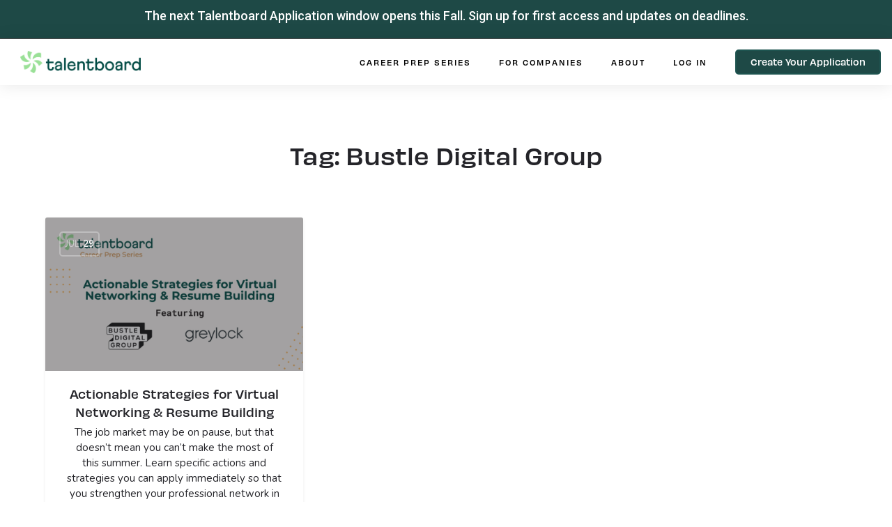

--- FILE ---
content_type: text/css
request_url: https://talentboard.io/wp-content/uploads/elementor/css/post-12.css?ver=1697320949
body_size: 347
content:
.elementor-kit-12{--e-global-color-primary:#1E4946;--e-global-color-secondary:#C2D7D1;--e-global-color-text:#000000;--e-global-color-accent:#D59D62;--e-global-color-f268f5b:#81B0AA;--e-global-color-5a57d45:#E3BEC3;--e-global-color-ac21373:#9BE198;--e-global-color-3507829:#004C45;--e-global-color-73f8301:#FFFFFF;--e-global-color-b3f3e96:#81B0AA;--e-global-color-dea35cb:#E1EBE8;--e-global-color-4ccf132:#8185A5;--e-global-color-471862c:#F2F5FA;--e-global-color-cf6061a:#969696;--e-global-color-4b4aaae:#0D142D;--e-global-color-98b856b:#FFFFFF;--e-global-color-5751ab9:#D6D6D6;--e-global-color-47f6844:#2D3748;--e-global-color-a6d31e4:#777777;--e-global-color-01daecd:#4B4B4B;--e-global-color-157ff21:#5A5A5A;--e-global-color-3533c98:#C0C8D2;--e-global-typography-primary-font-family:"obviously";--e-global-typography-primary-font-size:40px;--e-global-typography-primary-font-weight:500;--e-global-typography-secondary-font-family:"Montserrat";--e-global-typography-secondary-font-size:32px;--e-global-typography-secondary-font-weight:700;--e-global-typography-text-font-family:"Nunito";--e-global-typography-text-font-size:18px;--e-global-typography-text-font-weight:400;--e-global-typography-accent-font-family:"obviously-wide";--e-global-typography-accent-font-weight:500;--e-global-typography-1e79cff-font-family:"Nunito";--e-global-typography-1e79cff-font-size:16px;color:#4B4B4B;background-color:var( --e-global-color-73f8301 );}.elementor-kit-12 a{color:var( --e-global-color-f268f5b );}.elementor-kit-12 a:hover{color:var( --e-global-color-text );}.elementor-kit-12 h2{color:var( --e-global-color-text );font-family:"Montserrat", Sans-serif;font-size:24px;font-weight:600;}.elementor-section.elementor-section-boxed > .elementor-container{max-width:1140px;}.e-con{--container-max-width:1140px;}.elementor-widget:not(:last-child){margin-block-end:20px;}.elementor-element{--widgets-spacing:20px 20px;}{}h1.entry-title{display:var(--page-title-display);}.elementor-kit-12 e-page-transition{background-color:#FFBC7D;}@media(max-width:1024px){.elementor-section.elementor-section-boxed > .elementor-container{max-width:1024px;}.e-con{--container-max-width:1024px;}}@media(max-width:767px){.elementor-section.elementor-section-boxed > .elementor-container{max-width:767px;}.e-con{--container-max-width:767px;}}

--- FILE ---
content_type: text/css
request_url: https://talentboard.io/wp-content/uploads/elementor/css/post-10.css?ver=1697320949
body_size: 1177
content:
.elementor-10 .elementor-element.elementor-element-a64448a > .elementor-container > .elementor-column > .elementor-widget-wrap{align-content:center;align-items:center;}.elementor-10 .elementor-element.elementor-element-a64448a:not(.elementor-motion-effects-element-type-background), .elementor-10 .elementor-element.elementor-element-a64448a > .elementor-motion-effects-container > .elementor-motion-effects-layer{background-color:var( --e-global-color-primary );}.elementor-10 .elementor-element.elementor-element-a64448a{border-style:solid;border-width:0px 0px 1px 0px;transition:background 0.3s, border 0.3s, border-radius 0.3s, box-shadow 0.3s;z-index:90;}.elementor-10 .elementor-element.elementor-element-a64448a, .elementor-10 .elementor-element.elementor-element-a64448a > .elementor-background-overlay{border-radius:0px 0px 0px 0px;}.elementor-10 .elementor-element.elementor-element-a64448a > .elementor-background-overlay{transition:background 0.3s, border-radius 0.3s, opacity 0.3s;}.elementor-10 .elementor-element.elementor-element-8a3a96c{text-align:center;color:var( --e-global-color-73f8301 );font-family:"Roboto", Sans-serif;font-weight:500;}.elementor-10 .elementor-element.elementor-element-3c7d0987 > .elementor-container > .elementor-column > .elementor-widget-wrap{align-content:center;align-items:center;}.elementor-10 .elementor-element.elementor-element-3c7d0987:not(.elementor-motion-effects-element-type-background), .elementor-10 .elementor-element.elementor-element-3c7d0987 > .elementor-motion-effects-container > .elementor-motion-effects-layer{background-color:var( --e-global-color-73f8301 );}.elementor-10 .elementor-element.elementor-element-3c7d0987{box-shadow:0px 0px 24px 0px rgba(0,0,0,0.1);transition:background 0.3s, border 0.3s, border-radius 0.3s, box-shadow 0.3s;padding:0px 0px 0px 0px;z-index:100;}.elementor-10 .elementor-element.elementor-element-3c7d0987 > .elementor-background-overlay{transition:background 0.3s, border-radius 0.3s, opacity 0.3s;}.elementor-10 .elementor-element.elementor-element-2d6e003f > .elementor-element-populated{padding:0px 0px 0px 29px;}.elementor-10 .elementor-element.elementor-element-5096f28d .elementor-menu-toggle{margin-left:auto;background-color:rgba(255,255,255,0);}.elementor-10 .elementor-element.elementor-element-5096f28d .elementor-nav-menu .elementor-item{font-family:"obviously", Sans-serif;font-size:10px;font-weight:500;text-transform:uppercase;letter-spacing:2px;}.elementor-10 .elementor-element.elementor-element-5096f28d .elementor-nav-menu--main .elementor-item{color:var( --e-global-color-text );fill:var( --e-global-color-text );}.elementor-10 .elementor-element.elementor-element-5096f28d .elementor-nav-menu--main .elementor-item:hover,
					.elementor-10 .elementor-element.elementor-element-5096f28d .elementor-nav-menu--main .elementor-item.elementor-item-active,
					.elementor-10 .elementor-element.elementor-element-5096f28d .elementor-nav-menu--main .elementor-item.highlighted,
					.elementor-10 .elementor-element.elementor-element-5096f28d .elementor-nav-menu--main .elementor-item:focus{color:var( --e-global-color-secondary );fill:var( --e-global-color-secondary );}.elementor-10 .elementor-element.elementor-element-5096f28d .elementor-nav-menu--main .elementor-item.elementor-item-active{color:var( --e-global-color-text );}.elementor-10 .elementor-element.elementor-element-5096f28d .elementor-nav-menu--dropdown .elementor-item, .elementor-10 .elementor-element.elementor-element-5096f28d .elementor-nav-menu--dropdown  .elementor-sub-item{font-family:"Montserrat", Sans-serif;}.elementor-10 .elementor-element.elementor-element-5096f28d div.elementor-menu-toggle{color:var( --e-global-color-text );}.elementor-10 .elementor-element.elementor-element-5096f28d div.elementor-menu-toggle svg{fill:var( --e-global-color-text );}.elementor-10 .elementor-element.elementor-element-5096f28d div.elementor-menu-toggle:hover{color:var( --e-global-color-secondary );}.elementor-10 .elementor-element.elementor-element-5096f28d div.elementor-menu-toggle:hover svg{fill:var( --e-global-color-secondary );}.elementor-10 .elementor-element.elementor-element-5096f28d > .elementor-widget-container{margin:0px 0px 0px 0px;padding:0px 0px 0px 0px;}.elementor-10 .elementor-element.elementor-element-5b0d134 .elementor-button{font-family:"obviously", Sans-serif;font-size:12px;font-weight:500;fill:var( --e-global-color-73f8301 );color:var( --e-global-color-73f8301 );background-color:var( --e-global-color-primary );border-style:solid;border-width:2px 2px 2px 2px;border-color:#1E5450;border-radius:5px 5px 5px 5px;}.elementor-10 .elementor-element.elementor-element-5b0d134 .elementor-button:hover, .elementor-10 .elementor-element.elementor-element-5b0d134 .elementor-button:focus{color:#FFFFFF;background-color:#1E5450;}.elementor-10 .elementor-element.elementor-element-5b0d134 .elementor-button:hover svg, .elementor-10 .elementor-element.elementor-element-5b0d134 .elementor-button:focus svg{fill:#FFFFFF;}.elementor-10 .elementor-element.elementor-element-5b0d134 > .elementor-widget-container{margin:0px 0px 0px 0px;}.elementor-10 .elementor-element.elementor-element-c0a25f0 > .elementor-container > .elementor-column > .elementor-widget-wrap{align-content:center;align-items:center;}.elementor-10 .elementor-element.elementor-element-c0a25f0:not(.elementor-motion-effects-element-type-background), .elementor-10 .elementor-element.elementor-element-c0a25f0 > .elementor-motion-effects-container > .elementor-motion-effects-layer{background-color:var( --e-global-color-73f8301 );}.elementor-10 .elementor-element.elementor-element-c0a25f0{box-shadow:0px 0px 24px 0px rgba(0,0,0,0.1);transition:background 0.3s, border 0.3s, border-radius 0.3s, box-shadow 0.3s;padding:0px 0px 0px 0px;z-index:10;}.elementor-10 .elementor-element.elementor-element-c0a25f0 > .elementor-background-overlay{transition:background 0.3s, border-radius 0.3s, opacity 0.3s;}.elementor-10 .elementor-element.elementor-element-94e756a > .elementor-element-populated{padding:0px 0px 0px 29px;}.elementor-10 .elementor-element.elementor-element-c205726 .elementor-menu-toggle{margin-left:auto;background-color:rgba(255,255,255,0);}.elementor-10 .elementor-element.elementor-element-c205726 .elementor-nav-menu .elementor-item{font-family:"obviously", Sans-serif;font-size:10px;font-weight:500;text-transform:uppercase;letter-spacing:2px;}.elementor-10 .elementor-element.elementor-element-c205726 .elementor-nav-menu--main .elementor-item{color:var( --e-global-color-text );fill:var( --e-global-color-text );}.elementor-10 .elementor-element.elementor-element-c205726 .elementor-nav-menu--main .elementor-item:hover,
					.elementor-10 .elementor-element.elementor-element-c205726 .elementor-nav-menu--main .elementor-item.elementor-item-active,
					.elementor-10 .elementor-element.elementor-element-c205726 .elementor-nav-menu--main .elementor-item.highlighted,
					.elementor-10 .elementor-element.elementor-element-c205726 .elementor-nav-menu--main .elementor-item:focus{color:var( --e-global-color-secondary );fill:var( --e-global-color-secondary );}.elementor-10 .elementor-element.elementor-element-c205726 .elementor-nav-menu--main .elementor-item.elementor-item-active{color:var( --e-global-color-text );}.elementor-10 .elementor-element.elementor-element-c205726 .elementor-nav-menu--dropdown a, .elementor-10 .elementor-element.elementor-element-c205726 .elementor-menu-toggle{color:var( --e-global-color-text );}.elementor-10 .elementor-element.elementor-element-c205726 .elementor-nav-menu--dropdown{background-color:var( --e-global-color-secondary );}.elementor-10 .elementor-element.elementor-element-c205726 .elementor-nav-menu--dropdown .elementor-item, .elementor-10 .elementor-element.elementor-element-c205726 .elementor-nav-menu--dropdown  .elementor-sub-item{font-family:"obviously", Sans-serif;}.elementor-10 .elementor-element.elementor-element-c205726 div.elementor-menu-toggle{color:var( --e-global-color-text );}.elementor-10 .elementor-element.elementor-element-c205726 div.elementor-menu-toggle svg{fill:var( --e-global-color-text );}.elementor-10 .elementor-element.elementor-element-c205726 div.elementor-menu-toggle:hover{color:var( --e-global-color-primary );}.elementor-10 .elementor-element.elementor-element-c205726 div.elementor-menu-toggle:hover svg{fill:var( --e-global-color-primary );}.elementor-10 .elementor-element.elementor-element-c205726 > .elementor-widget-container{margin:0px 0px 0px 0px;padding:0px 0px 0px 0px;}@media(min-width:768px){.elementor-10 .elementor-element.elementor-element-2d6e003f{width:15.769%;}.elementor-10 .elementor-element.elementor-element-1fc3de52{width:65.895%;}.elementor-10 .elementor-element.elementor-element-dd09512{width:18%;}}@media(max-width:1024px) and (min-width:768px){.elementor-10 .elementor-element.elementor-element-2d6e003f{width:20%;}.elementor-10 .elementor-element.elementor-element-1fc3de52{width:40%;}.elementor-10 .elementor-element.elementor-element-dd09512{width:40%;}.elementor-10 .elementor-element.elementor-element-141528c{width:35%;}}@media(max-width:1024px){.elementor-10 .elementor-element.elementor-element-3c7d0987{padding:20px 20px 20px 20px;}.elementor-10 .elementor-element.elementor-element-c0a25f0{padding:20px 20px 20px 20px;}}@media(max-width:767px){.elementor-10 .elementor-element.elementor-element-2d6e003f{width:35%;}.elementor-10 .elementor-element.elementor-element-2d6e003f > .elementor-element-populated{margin:0px 0px 0px 0px;--e-column-margin-right:0px;--e-column-margin-left:0px;padding:0px 0px 0px 0px;}.elementor-10 .elementor-element.elementor-element-33caa74{text-align:left;}.elementor-10 .elementor-element.elementor-element-33caa74 > .elementor-widget-container{margin:0px 0px 60px 0px;padding:0px 0px 0px 0px;}.elementor-10 .elementor-element.elementor-element-1fc3de52{width:60%;}.elementor-10 .elementor-element.elementor-element-1fc3de52 > .elementor-element-populated{margin:0px 0px 0px 0px;--e-column-margin-right:0px;--e-column-margin-left:0px;padding:0px 0px 0px 0px;}.elementor-10 .elementor-element.elementor-element-5096f28d .elementor-nav-menu--main > .elementor-nav-menu > li > .elementor-nav-menu--dropdown, .elementor-10 .elementor-element.elementor-element-5096f28d .elementor-nav-menu__container.elementor-nav-menu--dropdown{margin-top:14px !important;}.elementor-10 .elementor-element.elementor-element-dd09512{width:96%;}.elementor-10 .elementor-element.elementor-element-dd09512 > .elementor-element-populated{margin:0px 0px 0px 0px;--e-column-margin-right:0px;--e-column-margin-left:0px;padding:0px 0px 0px 0px;}.elementor-10 .elementor-element.elementor-element-5b0d134 .elementor-button{font-size:10px;}.elementor-10 .elementor-element.elementor-element-94e756a{width:50%;}.elementor-10 .elementor-element.elementor-element-94e756a > .elementor-element-populated{margin:0px 0px 0px 0px;--e-column-margin-right:0px;--e-column-margin-left:0px;padding:0px 0px 0px 0px;}.elementor-10 .elementor-element.elementor-element-e3072b6{text-align:left;}.elementor-10 .elementor-element.elementor-element-e3072b6 > .elementor-widget-container{margin:0px 0px 0px 0px;padding:0px 0px 0px 0px;}.elementor-10 .elementor-element.elementor-element-141528c{width:50%;}.elementor-10 .elementor-element.elementor-element-141528c > .elementor-element-populated{margin:0px 0px 0px 0px;--e-column-margin-right:0px;--e-column-margin-left:0px;padding:0px 0px 0px 0px;}.elementor-10 .elementor-element.elementor-element-c205726 .elementor-nav-menu--main > .elementor-nav-menu > li > .elementor-nav-menu--dropdown, .elementor-10 .elementor-element.elementor-element-c205726 .elementor-nav-menu__container.elementor-nav-menu--dropdown{margin-top:14px !important;}.elementor-10 .elementor-element.elementor-element-c205726{--nav-menu-icon-size:30px;}.elementor-10 .elementor-element.elementor-element-c205726 > .elementor-widget-container{margin:0px 0px 0px 0px;padding:0px 0px 0px 0px;}}

--- FILE ---
content_type: text/css
request_url: https://talentboard.io/wp-content/uploads/elementor/css/post-908.css?ver=1697320949
body_size: 820
content:
.elementor-908 .elementor-element.elementor-element-cd2fc86:not(.elementor-motion-effects-element-type-background), .elementor-908 .elementor-element.elementor-element-cd2fc86 > .elementor-motion-effects-container > .elementor-motion-effects-layer{background-color:var( --e-global-color-3507829 );}.elementor-908 .elementor-element.elementor-element-cd2fc86{transition:background 0.3s, border 0.3s, border-radius 0.3s, box-shadow 0.3s;margin-top:0px;margin-bottom:0px;padding:0px 0px 0px 0px;}.elementor-908 .elementor-element.elementor-element-cd2fc86 > .elementor-background-overlay{transition:background 0.3s, border-radius 0.3s, opacity 0.3s;}.elementor-908 .elementor-element.elementor-element-24b7e0c{margin-top:0px;margin-bottom:0px;padding:0px 0px 0px 0px;}.elementor-bc-flex-widget .elementor-908 .elementor-element.elementor-element-c915b8b.elementor-column .elementor-widget-wrap{align-items:flex-end;}.elementor-908 .elementor-element.elementor-element-c915b8b.elementor-column.elementor-element[data-element_type="column"] > .elementor-widget-wrap.elementor-element-populated{align-content:flex-end;align-items:flex-end;}.elementor-908 .elementor-element.elementor-element-c915b8b > .elementor-element-populated{margin:0px 0px 0px 0px;--e-column-margin-right:0px;--e-column-margin-left:0px;padding:0px 0px 0px 0px;}.elementor-908 .elementor-element.elementor-element-740289e .elementor-icon-list-items:not(.elementor-inline-items) .elementor-icon-list-item:not(:last-child){padding-bottom:calc(10px/2);}.elementor-908 .elementor-element.elementor-element-740289e .elementor-icon-list-items:not(.elementor-inline-items) .elementor-icon-list-item:not(:first-child){margin-top:calc(10px/2);}.elementor-908 .elementor-element.elementor-element-740289e .elementor-icon-list-items.elementor-inline-items .elementor-icon-list-item{margin-right:calc(10px/2);margin-left:calc(10px/2);}.elementor-908 .elementor-element.elementor-element-740289e .elementor-icon-list-items.elementor-inline-items{margin-right:calc(-10px/2);margin-left:calc(-10px/2);}body.rtl .elementor-908 .elementor-element.elementor-element-740289e .elementor-icon-list-items.elementor-inline-items .elementor-icon-list-item:after{left:calc(-10px/2);}body:not(.rtl) .elementor-908 .elementor-element.elementor-element-740289e .elementor-icon-list-items.elementor-inline-items .elementor-icon-list-item:after{right:calc(-10px/2);}.elementor-908 .elementor-element.elementor-element-740289e .elementor-icon-list-item:not(:last-child):after{content:"";height:60%;border-color:var( --e-global-color-text );}.elementor-908 .elementor-element.elementor-element-740289e .elementor-icon-list-items:not(.elementor-inline-items) .elementor-icon-list-item:not(:last-child):after{border-top-style:solid;border-top-width:1px;}.elementor-908 .elementor-element.elementor-element-740289e .elementor-icon-list-items.elementor-inline-items .elementor-icon-list-item:not(:last-child):after{border-left-style:solid;}.elementor-908 .elementor-element.elementor-element-740289e .elementor-inline-items .elementor-icon-list-item:not(:last-child):after{border-left-width:1px;}.elementor-908 .elementor-element.elementor-element-740289e .elementor-icon-list-icon{width:14px;}.elementor-908 .elementor-element.elementor-element-740289e .elementor-icon-list-icon i{font-size:14px;}.elementor-908 .elementor-element.elementor-element-740289e .elementor-icon-list-icon svg{--e-icon-list-icon-size:14px;}body:not(.rtl) .elementor-908 .elementor-element.elementor-element-740289e .elementor-icon-list-text{padding-left:0px;}body.rtl .elementor-908 .elementor-element.elementor-element-740289e .elementor-icon-list-text{padding-right:0px;}.elementor-908 .elementor-element.elementor-element-740289e .elementor-icon-list-text, .elementor-908 .elementor-element.elementor-element-740289e .elementor-icon-list-text a{color:var( --e-global-color-73f8301 );}.elementor-908 .elementor-element.elementor-element-740289e .elementor-icon-list-item{font-family:"Nunito", Sans-serif;font-size:12px;font-weight:400;}.elementor-908 .elementor-element.elementor-element-740289e > .elementor-widget-container{margin:0px 0px 0px 0px;padding:0px 0px 0px 0px;}.elementor-bc-flex-widget .elementor-908 .elementor-element.elementor-element-7a5bc12.elementor-column .elementor-widget-wrap{align-items:flex-end;}.elementor-908 .elementor-element.elementor-element-7a5bc12.elementor-column.elementor-element[data-element_type="column"] > .elementor-widget-wrap.elementor-element-populated{align-content:flex-end;align-items:flex-end;}.elementor-908 .elementor-element.elementor-element-43aa04c{--grid-template-columns:repeat(4, auto);--icon-size:16px;--grid-column-gap:0px;--grid-row-gap:0px;}.elementor-908 .elementor-element.elementor-element-43aa04c .elementor-widget-container{text-align:right;}.elementor-908 .elementor-element.elementor-element-43aa04c .elementor-social-icon{background-color:#02010100;--icon-padding:0.5em;}.elementor-908 .elementor-element.elementor-element-43aa04c .elementor-social-icon i{color:var( --e-global-color-secondary );}.elementor-908 .elementor-element.elementor-element-43aa04c .elementor-social-icon svg{fill:var( --e-global-color-secondary );}.elementor-908 .elementor-element.elementor-element-43aa04c .elementor-social-icon:hover{background-color:var( --e-global-color-73f8301 );}.elementor-908 .elementor-element.elementor-element-cc9645d .elementor-nav-menu .elementor-item{font-family:"obviously", Sans-serif;font-size:10px;}.elementor-908 .elementor-element.elementor-element-cc9645d .elementor-nav-menu--main .elementor-item{color:var( --e-global-color-73f8301 );fill:var( --e-global-color-73f8301 );padding-left:13px;padding-right:13px;}.elementor-908 .elementor-element.elementor-element-cc9645d .elementor-nav-menu--main .elementor-item:hover,
					.elementor-908 .elementor-element.elementor-element-cc9645d .elementor-nav-menu--main .elementor-item.elementor-item-active,
					.elementor-908 .elementor-element.elementor-element-cc9645d .elementor-nav-menu--main .elementor-item.highlighted,
					.elementor-908 .elementor-element.elementor-element-cc9645d .elementor-nav-menu--main .elementor-item:focus{color:var( --e-global-color-secondary );fill:var( --e-global-color-secondary );}.elementor-908 .elementor-element.elementor-element-cc9645d > .elementor-widget-container{margin:-22px 0px -25px 0px;}@media(min-width:768px){.elementor-908 .elementor-element.elementor-element-c915b8b{width:27.177%;}.elementor-908 .elementor-element.elementor-element-7a5bc12{width:72.823%;}}@media(max-width:767px){.elementor-908 .elementor-element.elementor-element-cd2fc86{margin-top:0px;margin-bottom:0px;padding:0px 0px 0px 0px;}.elementor-908 .elementor-element.elementor-element-24b7e0c{margin-top:0px;margin-bottom:0px;padding:0px 0px 0px 0px;}.elementor-908 .elementor-element.elementor-element-7a5bc12{width:100%;}.elementor-908 .elementor-element.elementor-element-43aa04c{--grid-template-columns:repeat(4, auto);}.elementor-908 .elementor-element.elementor-element-43aa04c .elementor-widget-container{text-align:center;}.elementor-908 .elementor-element.elementor-element-43aa04c > .elementor-widget-container{margin:0px 0px 0px 0px;padding:0px 0px 0px 0px;}.elementor-908 .elementor-element.elementor-element-cc9645d .elementor-nav-menu .elementor-item{font-size:10px;}.elementor-908 .elementor-element.elementor-element-cc9645d .elementor-nav-menu--main .elementor-item{padding-left:10px;padding-right:10px;}.elementor-908 .elementor-element.elementor-element-cc9645d > .elementor-widget-container{margin:0px 0px 0px 0px;}}

--- FILE ---
content_type: text/css
request_url: https://talentboard.io/wp-content/uploads/mylisting-dynamic-styles.css?ver=1655840783
body_size: 110
content:
:root { --accent: #1e73be; } @keyframes spin3 { 0%, 100% { box-shadow: 10px 10px rgba(0, 0, 0, 1), -10px 10px rgba(0, 0, 0, 0.2), -10px -10px rgba(0, 0, 0, 1), 10px -10px rgba(0, 0, 0, 0.2); } 25% { box-shadow: -10px 10px rgba(0, 0, 0, 0.2), -10px -10px rgba(0, 0, 0, 1), 10px -10px rgba(0, 0, 0, 0.2), 10px 10px rgba(0, 0, 0, 1); } 50% { box-shadow: -10px -10px rgba(0, 0, 0, 1), 10px -10px rgba(0, 0, 0, 0.2), 10px 10px rgba(0, 0, 0, 1), -10px 10px rgba(0, 0, 0, 0.2); } 75% { box-shadow: 10px -10px rgba(0, 0, 0, 0.2), 10px 10px rgba(0, 0, 0, 1), -10px 10px rgba(0, 0, 0, 0.2), -10px -10px rgba(0, 0, 0, 1); } } #wpadminbar { top: 0 !important; } #c27-site-wrapper { background-color: #ffffff }.elementor-widget-theme-post-content ul { list-style-type: disc; margin-left: 15px; } .elementor-widget-theme-post-content ol { list-style-type: decimal; margin-left: 15px; } .user-area.signin-area, .mob-sign-in { display: none !important; } #c27-site-wrapper { margin-bottom: 0 !important; } footer { position: relative !important; font-family: 'Montserrat' !important; color: #2A346A !important; } footer .c_widget_title h5 { font-family: 'Montserrat' !important; color: #2A346A !important; } footer .textwidget p { font-family: 'Montserrat' !important; color: #2A346A !important; } footer .copyright p { font-family: 'Montserrat' !important; color: #2A346A !important; } footer .textwidget { display: flex; flex-direction: column; } input.button { background-color: #ef3a46 !important; font-family: "Monserrat" !important; color: #ffffff !important; } input.button:hover, input.button:focus { background-color: #ef3a46; } 